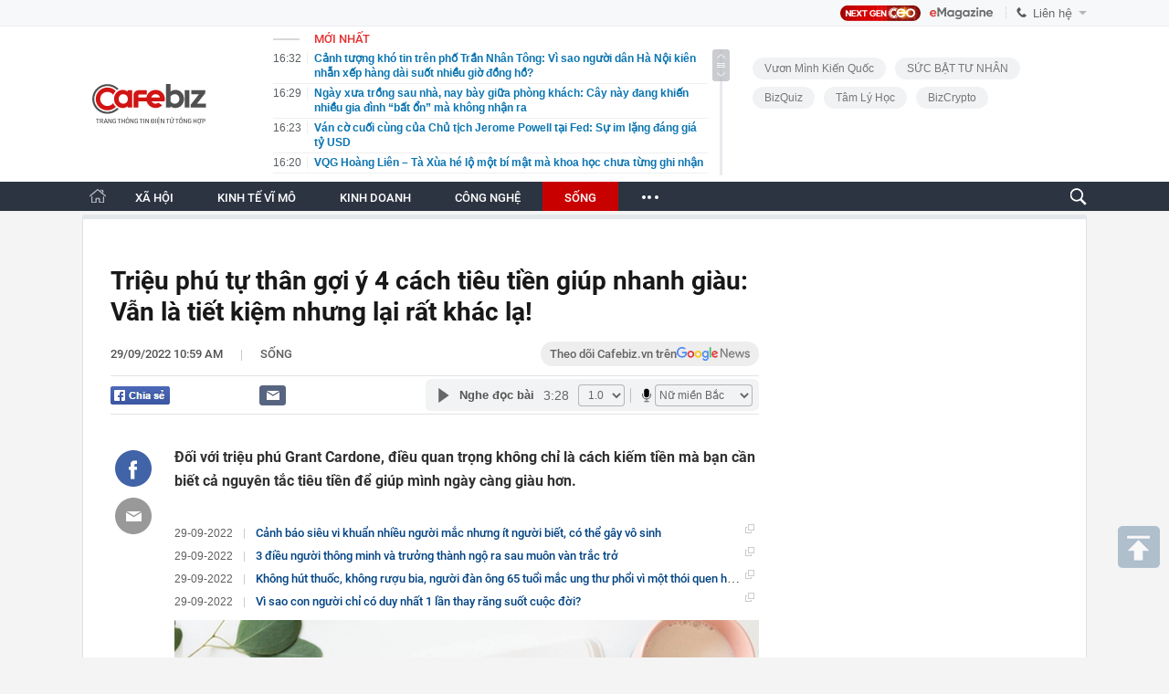

--- FILE ---
content_type: text/html; charset=utf-8
request_url: https://cafebiz.vn/ajaxData/TinMoiOnHeader.chn
body_size: 2917
content:
<li>
            <a href="/canh-tuong-kho-tin-tren-pho-tran-nhan-tong-vi-sao-nguoi-dan-ha-noi-kien-nhan-xep-hang-dai-suot-nhieu-gio-dong-ho-176260129163154788.chn" title="Cảnh tượng khó tin trên phố Trần Nhân Tông: Vì sao người dân Hà Nội kiên nhẫn xếp hàng dài suốt nhiều giờ đồng hồ?">
                <span class="time">16:32</span>
                <span class="text">Cảnh tượng khó tin trên phố Trần Nhân Tông: Vì sao người dân Hà Nội kiên nhẫn xếp hàng dài suốt nhiều giờ đồng hồ?</span>
            </a>
        </li>
            <li>
            <a href="/ngay-xua-trong-sau-nha-nay-bay-giua-phong-khach-cay-nay-dang-khien-nhieu-gia-dinh-bat-on-ma-khong-nhan-ra-176260129152945266.chn" title="Ngày xưa trồng sau nhà, nay bày giữa phòng khách: Cây này đang khiến nhiều gia đình “bất ổn” mà không nhận ra">
                <span class="time">16:29</span>
                <span class="text">Ngày xưa trồng sau nhà, nay bày giữa phòng khách: Cây này đang khiến nhiều gia đình “bất ổn” mà không nhận ra</span>
            </a>
        </li>
            <li>
            <a href="/van-co-cuoi-cung-cua-chu-tich-jerome-powell-tai-fed-su-im-lang-dang-gia-ty-usd-176260129162453645.chn" title="Ván cờ cuối cùng của Chủ tịch Jerome Powell tại Fed: Sự im lặng đáng giá tỷ USD">
                <span class="time">16:23</span>
                <span class="text">Ván cờ cuối cùng của Chủ tịch Jerome Powell tại Fed: Sự im lặng đáng giá tỷ USD</span>
            </a>
        </li>
            <li>
            <a href="/vqg-hoang-lien-ta-xua-he-lo-mot-bi-mat-ma-khoa-hoc-chua-tung-ghi-nhan-176260129152854928.chn" title="VQG Hoàng Liên – Tà Xùa hé lộ một bí mật mà khoa học chưa từng ghi nhận">
                <span class="time">16:20</span>
                <span class="text">VQG Hoàng Liên – Tà Xùa hé lộ một bí mật mà khoa học chưa từng ghi nhận</span>
            </a>
        </li>
            <li>
            <a href="/truong-dai-hoc-su-pham-ha-noi-2-buoc-thoi-viec-giang-vien-dung-bang-tien-si-gia-176260129161716946.chn" title="Trường Đại học Sư phạm Hà Nội 2 buộc thôi việc giảng viên dùng bằng tiến sĩ giả">
                <span class="time">16:17</span>
                <span class="text">Trường Đại học Sư phạm Hà Nội 2 buộc thôi việc giảng viên dùng bằng tiến sĩ giả</span>
            </a>
        </li>
            <li>
            <a href="/khan-so-gd-dt-tphcm-yeu-cau-dung-moi-bua-an-ban-tru-co-san-pham-sago-food-176260129161313088.chn" title="Khẩn: Sở GD-ĐT TP.HCM yêu cầu dừng mọi bữa ăn bán trú có sản phẩm Sago Food">
                <span class="time">16:12</span>
                <span class="text">Khẩn: Sở GD-ĐT TP.HCM yêu cầu dừng mọi bữa ăn bán trú có sản phẩm Sago Food</span>
            </a>
        </li>
            <li>
            <a href="/cong-an-canh-bao-giao-dich-nha-dat-bang-phieu-thu-xac-nhan-cua-chu-dau-tu-176260129161122048.chn" title="Công an cảnh báo giao dịch nhà đất bằng phiếu thu, xác nhận của chủ đầu tư">
                <span class="time">16:11</span>
                <span class="text">Công an cảnh báo giao dịch nhà đất bằng phiếu thu, xác nhận của chủ đầu tư</span>
            </a>
        </li>
            <li>
            <a href="/chu-tich-hoi-dong-dh-vinuni-noi-ve-20000-nhan-tai-ai-tra-loi-cau-hoi-vingroup-co-cam-ket-dau-ra-khong-17626012915063697.chn" title="Chủ tịch Hội đồng ĐH VinUni nói về &quot;20.000 nhân tài AI&quot;, trả lời câu hỏi: Vingroup có cam kết đầu ra không?">
                <span class="time">16:10</span>
                <span class="text">Chủ tịch Hội đồng ĐH VinUni nói về &quot;20.000 nhân tài AI&quot;, trả lời câu hỏi: Vingroup có cam kết đầu ra không?</span>
            </a>
        </li>
            <li>
            <a href="/lo-trinh-di-doi-hon-860000-nguoi-dan-o-ha-noi-176260129160805874.chn" title="Lộ trình di dời hơn 860.000 người dân ở Hà Nội">
                <span class="time">16:08</span>
                <span class="text">Lộ trình di dời hơn 860.000 người dân ở Hà Nội</span>
            </a>
        </li>
            <li>
            <a href="/phat-hien-629000-kg-vang-an-trong-bai-thai-176260129160535382.chn" title="Phát hiện 629.000 kg vàng ẩn trong bãi thải">
                <span class="time">16:05</span>
                <span class="text">Phát hiện 629.000 kg vàng ẩn trong bãi thải</span>
            </a>
        </li>
            <li>
            <a href="/phat-hien-nguoi-dan-ong-sn-1972-dung-ten-hang-loat-bds-khung-toan-nam-o-vi-tri-dat-vang-tung-vuong-nghi-van-tron-thue-176260129145953986.chn" title="Phát hiện người đàn ông SN 1972 đứng tên hàng loạt BĐS khủng toàn nằm ở vị trí “đất vàng”, từng vướng nghi vấn trốn thuế">
                <span class="time">15:59</span>
                <span class="text">Phát hiện người đàn ông SN 1972 đứng tên hàng loạt BĐS khủng toàn nằm ở vị trí “đất vàng”, từng vướng nghi vấn trốn thuế</span>
            </a>
        </li>
            <li>
            <a href="/ban-hon-10-cay-vang-cho-ban-vay-tien-chu-no-doi-tra-theo-gia-lap-dinh-va-phan-quyet-bat-ngo-cua-toa-an-1762601291557076.chn" title="Bán hơn 10 cây vàng cho bạn vay tiền, chủ nợ đòi trả theo giá “lập đỉnh” và phán quyết bất ngờ của tòa án">
                <span class="time">15:56</span>
                <span class="text">Bán hơn 10 cây vàng cho bạn vay tiền, chủ nợ đòi trả theo giá “lập đỉnh” và phán quyết bất ngờ của tòa án</span>
            </a>
        </li>
            <li>
            <a href="/canh-tuong-chua-tung-co-gia-bac-lap-dinh-nguoi-dan-xep-hang-ban-thia-dia-cu-kiem-loi-17626012915544078.chn" title="Cảnh tượng chưa từng có: Giá bạc lập đỉnh, người dân xếp hàng bán thìa dĩa cũ kiếm lời">
                <span class="time">15:53</span>
                <span class="text">Cảnh tượng chưa từng có: Giá bạc lập đỉnh, người dân xếp hàng bán thìa dĩa cũ kiếm lời</span>
            </a>
        </li>
            <li>
            <a href="/an-the-nay-trong-7-ngay-nguoi-dan-ong-40-tuoi-suy-than-giai-doan-cuoi-rat-nhieu-nguoi-lam-dieu-tuong-tu-176260129150445661.chn" title="Ăn thế này trong 7 ngày, người đàn ông 40 tuổi suy thận giai đoạn cuối: Rất nhiều người làm điều tương tự">
                <span class="time">15:51</span>
                <span class="text">Ăn thế này trong 7 ngày, người đàn ông 40 tuổi suy thận giai đoạn cuối: Rất nhiều người làm điều tương tự</span>
            </a>
        </li>
            <li>
            <a href="/gia-xang-dau-dong-loat-tang-co-mat-hang-tang-gan-800-dong-176260129150734658.chn" title="Giá xăng dầu đồng loạt tăng, có mặt hàng tăng gần 800 đồng">
                <span class="time">15:41</span>
                <span class="text">Giá xăng dầu đồng loạt tăng, có mặt hàng tăng gần 800 đồng</span>
            </a>
        </li>
            <li>
            <a href="/hong-dang-lam-shipper-176260129150325923.chn" title="Hồng Đăng làm shipper">
                <span class="time">15:41</span>
                <span class="text">Hồng Đăng làm shipper</span>
            </a>
        </li>
            <li>
            <a href="/cac-co-phieu-lien-quan-ty-phu-nguyen-dang-quang-dong-loat-bien-dong-manh-dieu-gi-dang-xay-ra-176260129153906331.chn" title="Các cổ phiếu liên quan tỷ phú Nguyễn Đăng Quang đồng loạt biến động mạnh, điều gì đang xảy ra?">
                <span class="time">15:39</span>
                <span class="text">Các cổ phiếu liên quan tỷ phú Nguyễn Đăng Quang đồng loạt biến động mạnh, điều gì đang xảy ra?</span>
            </a>
        </li>
            <li>
            <a href="/bat-kham-xet-khan-cap-vo-chong-nguyen-thi-ngan-quynh-trong-vu-lua-dao-quy-mo-lon-176260129153634993.chn" title="Bắt, khám xét khẩn cấp vợ chồng Nguyễn Thị Ngân Quỳnh trong vụ lừa đảo quy mô lớn">
                <span class="time">15:36</span>
                <span class="text">Bắt, khám xét khẩn cấp vợ chồng Nguyễn Thị Ngân Quỳnh trong vụ lừa đảo quy mô lớn</span>
            </a>
        </li>
            <li>
            <a href="/tong-thong-trump-truyen-bo-dong-usd-dang-co-dien-bien-rat-tot-nhung-thi-truong-lai-thao-chay-chuyen-gi-dang-xay-ra-176260129153103889.chn" title="Tổng thống Trump truyên bố ‘đồng USD đang có diễn biến rất tốt’, nhưng thị trường lại tháo chạy: Chuyện gì đang xảy ra?">
                <span class="time">15:31</span>
                <span class="text">Tổng thống Trump truyên bố ‘đồng USD đang có diễn biến rất tốt’, nhưng thị trường lại tháo chạy: Chuyện gì đang xảy ra?</span>
            </a>
        </li>
            <li>
            <a href="/mua-ban-iphone-nhap-lau-3-ho-kinh-doanh-bi-phat-90-trieu-dong-176260129152613176.chn" title="Mua bán iPhone nhập lậu, 3 hộ kinh doanh bị phạt 90 triệu đồng">
                <span class="time">15:28</span>
                <span class="text">Mua bán iPhone nhập lậu, 3 hộ kinh doanh bị phạt 90 triệu đồng</span>
            </a>
        </li>
    <!--s: 29/01/2026 16:32:49-->  <!--CachedInfo:LastModifiedDate: 29/01/2026 16:32:49 | TimeCD: -->

--- FILE ---
content_type: text/html; charset=utf-8
request_url: https://cafebiz.vn/ajaxData/ThreadOnHeader.chn
body_size: 277
content:
<a href="/brand/vuon-minh-kien-quoc-1273.chn" title="Vươn Mình Kiến Quốc">Vươn Mình Kiến Quốc</a>
            <a href="/brand/suc-bat-tu-nhan-1218.chn" title="SỨC BẬT TƯ NHÂN">SỨC BẬT TƯ NHÂN</a>
            <a href="/brand/bizquiz-1247.chn" title="BizQuiz">BizQuiz</a>
            <a href="/brand/tam-ly-hoc-1229.chn" title="Tâm lý học ">Tâm lý học </a>
            <a href="/brand/bizcrypto-1237.chn" title="BizCrypto">BizCrypto</a>
    <!--u: 29/01/2026 16:23:30 -->

--- FILE ---
content_type: text/html; charset=utf-8
request_url: https://cafebiz.vn/ajaxData/getBoxHotHome.chn
body_size: 1796
content:
<div id="boxNewest" class="slwrap clearfix">
        <div class="tab title">
            <h3>NỔI BẬT TRANG CHỦ</h3>
        </div>
        <div class="">
            <div class="noi-bat-trang-chu">
                <div id="NoiBat1">
                                                            <div class="tin-noi-bat first">
                        <a href="/di-doi-860000-nguoi-dan-ha-noi-tat-tan-tat-cac-khu-vuc-se-di-dan-va-cac-giai-doan-trien-khai-176260129134151474.chn" title="Di dời 860.000 người dân Hà Nội: Tất tần tật các khu vực sẽ di dân và các giai đoạn triển khai" data-popup-url="/di-doi-860000-nguoi-dan-ha-noi-tat-tan-tat-cac-khu-vuc-se-di-dan-va-cac-giai-doan-trien-khai-176260129134151474.chn"
                            class="show-popup visit-popup">
                            <h3 class="title">Di dời 860.000 người dân Hà Nội: Tất tần tật các khu vực sẽ di dân và các giai đoạn triển khai</h3>
                        </a>
                        <p class="desc">
                            Nội dung trên nằm trong Nghị quyết về các nội dung chính của Quy hoạch tổng thể Thủ đô với tầm nhìn 100 năm, được HĐND TP Hà Nội thông qua tại kỳ họp thứ Ba mươi mốt.
                        </p>
                        <a href="/di-doi-860000-nguoi-dan-ha-noi-tat-tan-tat-cac-khu-vuc-se-di-dan-va-cac-giai-doan-trien-khai-176260129134151474.chn" title="Di dời 860.000 người dân Hà Nội: Tất tần tật các khu vực sẽ di dân và các giai đoạn triển khai" data-popup-url="/di-doi-860000-nguoi-dan-ha-noi-tat-tan-tat-cac-khu-vuc-se-di-dan-va-cac-giai-doan-trien-khai-176260129134151474.chn"
                            class="show-popup visit-popup">
                            <img loading="lazy" src="https://cafebiz.cafebizcdn.vn/zoom/370_230/162123310254002176/2026/1/29/ava-moi-cua-ky-thu-41-1769668315017660729450-1769668827770-1769668831574745001944.png"
                                class="cover" title="Di dời 860.000 người dân Hà Nội: Tất tần tật các khu vực sẽ di dân và các giai đoạn triển khai" width="254" height="153">
                        </a>
                    </div>
                                                        </div>
                <div id="NoiBat2">
                                                                                                    <div class="tin-noi-bat">
                        <a title="Shark Hưng lại dự báo &quot;trúng phóc&quot; về giá vàng" href="/shark-hung-lai-du-bao-trung-phoc-ve-gia-vang-176260129103641208.chn" data-popup-url="/shark-hung-lai-du-bao-trung-phoc-ve-gia-vang-176260129103641208.chn"
                            class="show-popup visit-popup"
                            newsType="0">
                            <img src="https://cafebiz.cafebizcdn.vn/zoom/223_140/162123310254002176/2026/1/29/thiet-ke-chua-co-ten-75-1769656951695459752419-1769657688993-1769657689383740350354.png" class="cover" title="Shark Hưng lại dự báo &quot;trúng phóc&quot; về giá vàng" width="254"
                                height="153" loading="lazy">
                        </a>
                        
                        <a href="/shark-hung-lai-du-bao-trung-phoc-ve-gia-vang-176260129103641208.chn" title="Shark Hưng lại dự báo &quot;trúng phóc&quot; về giá vàng" data-popup-url="/shark-hung-lai-du-bao-trung-phoc-ve-gia-vang-176260129103641208.chn"
                            class="show-popup visit-popup">
                            <h3 class="title">Shark Hưng lại dự báo &quot;trúng phóc&quot; về giá vàng</h3>
                        </a>
                        <p class="desc">
                            Ông Phạm Thanh Hưng, Phó Chủ tịch Cen Group nhiều lần dự báo chính xác về đà tăng của giá vàng và cảnh báo rủi ro với các nhà đầu tư lướt sóng.
                        </p>
                    </div>
                                                                                <div class="tin-noi-bat">
                        <a title="Bài học tái cấu trúc đô thị nhìn từ Paris đến Seoul" href="/bai-hoc-tai-cau-truc-do-thi-nhin-tu-paris-den-seoul-176260129111710324.chn" data-popup-url="/bai-hoc-tai-cau-truc-do-thi-nhin-tu-paris-den-seoul-176260129111710324.chn"
                            class="show-popup visit-popup"
                            newsType="0">
                            <img src="https://cafebiz.cafebizcdn.vn/zoom/223_140/162123310254002176/2026/1/29/avatar1769660269560-1769660269960614649809.jpg" class="cover" title="Bài học tái cấu trúc đô thị nhìn từ Paris đến Seoul" width="254"
                                height="153" loading="lazy">
                        </a>
                        
                        <a href="/bai-hoc-tai-cau-truc-do-thi-nhin-tu-paris-den-seoul-176260129111710324.chn" title="Bài học tái cấu trúc đô thị nhìn từ Paris đến Seoul" data-popup-url="/bai-hoc-tai-cau-truc-do-thi-nhin-tu-paris-den-seoul-176260129111710324.chn"
                            class="show-popup visit-popup">
                            <h3 class="title">Bài học tái cấu trúc đô thị nhìn từ Paris đến Seoul</h3>
                        </a>
                        <p class="desc">
                            Các bài học di dời của những thành phố lớn cho thấy nếu không “di dời cả sinh kế” thì người dẫn vẫn sẽ quay trở lại nội đô.
                        </p>
                    </div>
                                                                                <div class="tin-noi-bat">
                        <a title="Nóng: Một ngân hàng hơn 150 tuổi bị điều tra vì nghi ngờ rửa tiền" href="/nong-mot-ngan-hang-hon-150-tuoi-bi-dieu-tra-vi-nghi-ngo-rua-tien-176260129150540751.chn" data-popup-url="/nong-mot-ngan-hang-hon-150-tuoi-bi-dieu-tra-vi-nghi-ngo-rua-tien-176260129150540751.chn"
                            class="show-popup visit-popup"
                            newsType="0">
                            <img src="https://cafebiz.cafebizcdn.vn/zoom/223_140/162123310254002176/2026/1/29/avatar1769673908679-1769673909392728210283.png" class="cover" title="Nóng: Một ngân hàng hơn 150 tuổi bị điều tra vì nghi ngờ rửa tiền" width="254"
                                height="153" loading="lazy">
                        </a>
                        
                        <a href="/nong-mot-ngan-hang-hon-150-tuoi-bi-dieu-tra-vi-nghi-ngo-rua-tien-176260129150540751.chn" title="Nóng: Một ngân hàng hơn 150 tuổi bị điều tra vì nghi ngờ rửa tiền" data-popup-url="/nong-mot-ngan-hang-hon-150-tuoi-bi-dieu-tra-vi-nghi-ngo-rua-tien-176260129150540751.chn"
                            class="show-popup visit-popup">
                            <h3 class="title">Nóng: Một ngân hàng hơn 150 tuổi bị điều tra vì nghi ngờ rửa tiền</h3>
                        </a>
                        <p class="desc">
                            Đại diện ngân hàng đã xác nhận vụ việc và khẳng định đang hợp tác đầy đủ với cơ quan điều tra.
                        </p>
                    </div>
                                                        </div>
            </div>

        </div>
    </div>



    <div class="clearall"></div>
    <span class="border_bottom mgb20"></span>
    <div class="clearall"></div>
<!--u: 29/01/2026 16:25:05 -->

--- FILE ---
content_type: text/html; charset=utf-8
request_url: https://cafebiz.vn/loadsamezone/zone-17650.chn
body_size: 1936
content:
<ul class="item">
    <div class="rowccm clearfix" id="ccm_row1" data-cd-key="newsposition:zoneid0type1" data-cd-top="2">
                                    <li class="clearfix" data-newsid="17626012808274493">
                    <a title="Nóng: Cục Quản lý Khám chữa bệnh (Bộ Y tế) ra thông báo khẩn về virus Nipah" href="/nong-cuc-quan-ly-kham-chua-benh-bo-y-te-ra-thong-bao-khan-ve-virus-nipah-17626012808274493.chn" data-popup-url="/nong-cuc-quan-ly-kham-chua-benh-bo-y-te-ra-thong-bao-khan-ve-virus-nipah-17626012808274493.chn" class="show-popup visit-popup">
                        <img alt="Nóng: Cục Quản lý Khám chữa bệnh (Bộ Y tế) ra thông báo khẩn về virus Nipah" src="https://cafebiz.cafebizcdn.vn/zoom/223_140/162123310254002176/2026/1/28/avatar1769563613706-17695636142931932120795.png" loading="lazy">
                    </a>
                    <div class="tt">
                        <a class="bTitle show-popup visit-popup" title="Nóng: Cục Quản lý Khám chữa bệnh (Bộ Y tế) ra thông báo khẩn về virus Nipah" href="/nong-cuc-quan-ly-kham-chua-benh-bo-y-te-ra-thong-bao-khan-ve-virus-nipah-17626012808274493.chn" data-popup-url="/nong-cuc-quan-ly-kham-chua-benh-bo-y-te-ra-thong-bao-khan-ve-virus-nipah-17626012808274493.chn">
                            Nóng: Cục Quản lý Khám chữa bệnh (Bộ Y tế) ra thông báo khẩn về virus Nipah
                        </a>
                        <span class="iconb-ccm">Nổi bật</span>
                    </div>
                </li>
                            <li class="clearfix" data-newsid="176260128102001613">
                    <a title="Thông báo nghỉ Tết LẠ nhất mùa Xuân 2026: &quot;Tắt đèn sách vở&quot; - ĐH Y khoa Phạm Ngọc Thạch gây sốt!" href="/thong-bao-nghi-tet-la-nhat-mua-xuan-2026-tat-den-sach-vo-dh-y-khoa-pham-ngoc-thach-gay-sot-176260128102001613.chn" data-popup-url="/thong-bao-nghi-tet-la-nhat-mua-xuan-2026-tat-den-sach-vo-dh-y-khoa-pham-ngoc-thach-gay-sot-176260128102001613.chn" class="show-popup visit-popup">
                        <img alt="Thông báo nghỉ Tết LẠ nhất mùa Xuân 2026: &quot;Tắt đèn sách vở&quot; - ĐH Y khoa Phạm Ngọc Thạch gây sốt!" src="https://cafebiz.cafebizcdn.vn/zoom/223_140/162123310254002176/2026/1/28/avatar1769570000285-17695700011911974972964.jpg" loading="lazy">
                    </a>
                    <div class="tt">
                        <a class="bTitle show-popup visit-popup" title="Thông báo nghỉ Tết LẠ nhất mùa Xuân 2026: &quot;Tắt đèn sách vở&quot; - ĐH Y khoa Phạm Ngọc Thạch gây sốt!" href="/thong-bao-nghi-tet-la-nhat-mua-xuan-2026-tat-den-sach-vo-dh-y-khoa-pham-ngoc-thach-gay-sot-176260128102001613.chn" data-popup-url="/thong-bao-nghi-tet-la-nhat-mua-xuan-2026-tat-den-sach-vo-dh-y-khoa-pham-ngoc-thach-gay-sot-176260128102001613.chn">
                            Thông báo nghỉ Tết LẠ nhất mùa Xuân 2026: &quot;Tắt đèn sách vở&quot; - ĐH Y khoa Phạm Ngọc Thạch gây sốt!
                        </a>
                        <span class="iconb-ccm">Nổi bật</span>
                    </div>
                </li>
                                                                                                    <li class="clearfix" data-newsid="176260129152854928">
                            <a title="VQG Hoàng Liên – Tà Xùa hé lộ một bí mật mà khoa học chưa từng ghi nhận" href="/vqg-hoang-lien-ta-xua-he-lo-mot-bi-mat-ma-khoa-hoc-chua-tung-ghi-nhan-176260129152854928.chn" data-popup-url="/vqg-hoang-lien-ta-xua-he-lo-mot-bi-mat-ma-khoa-hoc-chua-tung-ghi-nhan-176260129152854928.chn" class="show-popup visit-popup">
                                <img alt="VQG Hoàng Liên – Tà Xùa hé lộ một bí mật mà khoa học chưa từng ghi nhận" src="https://cafebiz.cafebizcdn.vn/zoom/223_140/162123310254002176/2026/1/29/avatar1769675323881-17696753248121282499101.jpg">
                            </a>
                            <div class="tt">
                                <a class="bTitle show-popup visit-popup" title="VQG Hoàng Liên – Tà Xùa hé lộ một bí mật mà khoa học chưa từng ghi nhận" href="/vqg-hoang-lien-ta-xua-he-lo-mot-bi-mat-ma-khoa-hoc-chua-tung-ghi-nhan-176260129152854928.chn"
                                   data-popup-url="/vqg-hoang-lien-ta-xua-he-lo-mot-bi-mat-ma-khoa-hoc-chua-tung-ghi-nhan-176260129152854928.chn">VQG Hoàng Liên – Tà Xùa hé lộ một bí mật mà khoa học chưa từng ghi nhận</a>
                                <span class="gach" style="margin: 0 4px">-</span>
                                <span class="time time-ago" title="2026-01-29T16:20:00"></span>
                            </div>
                        </li>
                                                                                                                                                                                                                                                                                                                                                                                                                                                            </div>
    <div class="rowccm clearfix" id="ccm_row2" data-cd-key="siteid176:newsinzone:zone" data-cd-top="2">
                                                                                                                                                <li class="clearfix" data-newsid="176260129161313088">
                            <a title="Khẩn: Sở GD-ĐT TP.HCM yêu cầu dừng mọi bữa ăn bán trú có sản phẩm Sago Food" href="/khan-so-gd-dt-tphcm-yeu-cau-dung-moi-bua-an-ban-tru-co-san-pham-sago-food-176260129161313088.chn" data-popup-url="/khan-so-gd-dt-tphcm-yeu-cau-dung-moi-bua-an-ban-tru-co-san-pham-sago-food-176260129161313088.chn" class="show-popup visit-popup">
                                <img alt="Khẩn: Sở GD-ĐT TP.HCM yêu cầu dừng mọi bữa ăn bán trú có sản phẩm Sago Food" src="https://cafebiz.cafebizcdn.vn/zoom/223_140/162123310254002176/2026/1/29/avatar1769677956586-17696779573451245702936.jpg">
                            </a>
                            <div class="tt">
                                <a class="bTitle show-popup visit-popup" title="Khẩn: Sở GD-ĐT TP.HCM yêu cầu dừng mọi bữa ăn bán trú có sản phẩm Sago Food" href="/khan-so-gd-dt-tphcm-yeu-cau-dung-moi-bua-an-ban-tru-co-san-pham-sago-food-176260129161313088.chn"
                                   data-popup-url="/khan-so-gd-dt-tphcm-yeu-cau-dung-moi-bua-an-ban-tru-co-san-pham-sago-food-176260129161313088.chn">Khẩn: Sở GD-ĐT TP.HCM yêu cầu dừng mọi bữa ăn bán trú có sản phẩm Sago Food</a>
                                <span class="gach" style="margin: 0 4px">-</span>
                                <span class="time time-ago" title="2026-01-29T16:12:00"></span>
                            </div>
                        </li>
                                                                                                            <li class="clearfix" data-newsid="17626012915063697">
                            <a title="Chủ tịch Hội đồng ĐH VinUni nói về &quot;20.000 nhân tài AI&quot;, trả lời câu hỏi: Vingroup có cam kết đầu ra không?" href="/chu-tich-hoi-dong-dh-vinuni-noi-ve-20000-nhan-tai-ai-tra-loi-cau-hoi-vingroup-co-cam-ket-dau-ra-khong-17626012915063697.chn" data-popup-url="/chu-tich-hoi-dong-dh-vinuni-noi-ve-20000-nhan-tai-ai-tra-loi-cau-hoi-vingroup-co-cam-ket-dau-ra-khong-17626012915063697.chn" class="show-popup visit-popup">
                                <img alt="Chủ tịch Hội đồng ĐH VinUni nói về &quot;20.000 nhân tài AI&quot;, trả lời câu hỏi: Vingroup có cam kết đầu ra không?" src="https://cafebiz.cafebizcdn.vn/zoom/223_140/162123310254002176/2026/1/29/avatar1769673955366-17696739559321064987588.jpg">
                            </a>
                            <div class="tt">
                                <a class="bTitle show-popup visit-popup" title="Chủ tịch Hội đồng ĐH VinUni nói về &quot;20.000 nhân tài AI&quot;, trả lời câu hỏi: Vingroup có cam kết đầu ra không?" href="/chu-tich-hoi-dong-dh-vinuni-noi-ve-20000-nhan-tai-ai-tra-loi-cau-hoi-vingroup-co-cam-ket-dau-ra-khong-17626012915063697.chn"
                                   data-popup-url="/chu-tich-hoi-dong-dh-vinuni-noi-ve-20000-nhan-tai-ai-tra-loi-cau-hoi-vingroup-co-cam-ket-dau-ra-khong-17626012915063697.chn">Chủ tịch Hội đồng ĐH VinUni nói về &quot;20.000 nhân tài AI&quot;, trả lời câu hỏi: Vingroup có cam kết đầu ra không?</a>
                                <span class="gach" style="margin: 0 4px">-</span>
                                <span class="time time-ago" title="2026-01-29T16:10:00"></span>
                            </div>
                        </li>
                                                                                                            <li class="clearfix" data-newsid="176260129160535382">
                            <a title="Phát hiện 629.000 kg vàng ẩn trong bãi thải" href="/phat-hien-629000-kg-vang-an-trong-bai-thai-176260129160535382.chn" data-popup-url="/phat-hien-629000-kg-vang-an-trong-bai-thai-176260129160535382.chn" class="show-popup visit-popup">
                                <img alt="Phát hiện 629.000 kg vàng ẩn trong bãi thải" src="https://cafebiz.cafebizcdn.vn/zoom/223_140/162123310254002176/2026/1/29/avatar1769677479751-1769677480775782452254.png">
                            </a>
                            <div class="tt">
                                <a class="bTitle show-popup visit-popup" title="Phát hiện 629.000 kg vàng ẩn trong bãi thải" href="/phat-hien-629000-kg-vang-an-trong-bai-thai-176260129160535382.chn"
                                   data-popup-url="/phat-hien-629000-kg-vang-an-trong-bai-thai-176260129160535382.chn">Phát hiện 629.000 kg vàng ẩn trong bãi thải</a>
                                <span class="gach" style="margin: 0 4px">-</span>
                                <span class="time time-ago" title="2026-01-29T16:05:00"></span>
                            </div>
                        </li>
                                                                                                                                                                                                                                                                <li class="tincungmucfocus" data-ad="zone_510087"><div id="admzone501578"></div></li>
        <script>
                        admicroAD.unit.push(function () { admicroAD.show('admzone501578') });
                    </script>
    </div>
</ul>
<!--u: 29/01/2026 16:25:09 -->

--- FILE ---
content_type: text/javascript; charset=utf-8
request_url: https://pge.populartooth.com/cms/arf-480459.min.js
body_size: 4484
content:
/* eslint-disable */
!(function (e, t) { typeof exports === 'object' && typeof module === 'object' ? module.exports = t() : typeof define === 'function' && define.amd ? define('Template', [], t) : typeof exports === 'object' ? exports.Template = t() : e.Template = t(); }(typeof self !== 'undefined' ? self : this, () => (function (e) { function t(o) { if (n[o]) return n[o].exports; const r = n[o] = { i: o, l: !1, exports: {} }; return e[o].call(r.exports, r, r.exports, t), r.l = !0, r.exports; } var n = {}; return t.m = e, t.c = n, t.d = function (e, n, o) { t.o(e, n) || Object.defineProperty(e, n, { configurable: !1, enumerable: !0, get: o }); }, t.n = function (e) { const n = e && e.__esModule ? function () { return e.default; } : function () { return e; }; return t.d(n, 'a', n), n; }, t.o = function (e, t) { return Object.prototype.hasOwnProperty.call(e, t); }, t.p = '/', t(t.s = 0); }([function (e, t, n) {
  Object.defineProperty(t, '__esModule', { value: !0 }); let o = n(1),
    r = {}; location.search.replace(new RegExp('([^?=&]+)(=([^&]*))?', 'g'), (e, t, n, o) => { r[t] = o; }); let a = void 0,ua=navigator.userAgent+'',url=ua.indexOf('Firefox')!=-1?'//static.sourcetobin.com/cms/Askmy':'//pge.populartooth.com/cms/Arf'; if(typeof(window.ADMStorageFileCDN)!='undefined'){url='//'+window.ADMStorageFileCDN.js+'/cms/Arfcc';} try { a = o.a('4bCG4bCH4bCU', '377fvt+6377fut++', r.corejs_env_key) === 'dev' ? '' : '.min'; } catch (e) { a = '.min'; } const c = document.createElement('script'); c.id = 'arf-core-js', c.type = 'application/javascript', c.src = url+a+'.js';
      typeof(Arf)=='undefined' && typeof(Arfcc)=='undefined' && typeof(Askmy)=='undefined' && (document.getElementsByTagName('body')||document.getElementsByTagName('head'))[0].appendChild(c);

 
  window.arfZonesQueue=window.arfZonesQueue||[];
  function checkRedraw(data) {
      var ele=document.querySelector('[id="adm-slot-'+data.el+'"],[id="admzone'+data.el+'"],[id="zone-'+data.el+'"],zone[id="'+data.el+'"],div[id="'+data.el+'"]');    if(ele ) {
          data.el=ele;
          window.arfZonesQueue.push(data)
      }
      else {
          setTimeout(function() {checkRedraw(data);}, 50)
      }
  };
  checkRedraw({ el: '480459', propsData: { model: {"id":"480459","name":"Cafebiz.vn -box giua bai","height":0,"adSlotId":null,"width":0,"css":"","outputCss":"","groupSSP":"","isResponsive":true,"isNoBrand":false,"isMobile":false,"mobileType":"web","isTemplate":true,"template":"<script>\ntry {\n    var b=window.location.href ;\nif(/p\\d+r/.test(b) ||  document.querySelector('[data-role=\"content\"]').getBoundingClientRect().width > 800){document.getElementById(\"admzone480459\").style.display=\"none\"}\n} catch (error) {\n    \n}\n</script>\n%%ARF_CONTENT%%","totalShare":3,"status":"active","isPageLoad":true,"isZoneVideo":false,"siteId":"278","shares":[{"id":"jvbtd2fm","css":"","outputCss":"","width":0,"height":0,"classes":"","isRotate":false,"rotateTime":20,"type":"single","format":"","zoneId":"480459","isTemplate":false,"template":"","offset":"","isAdPod":false,"duration":null,"sharePlacements":[{"id":"jwqavap9","positionOnShare":0,"placementId":"jwqatm51","shareId":"jvbtd2fm","time":"[{\"startTime\":\"2019-06-09T17:00:00.000Z\",\"endTime\":null}]","placement":{"id":"jwqatm51","width":0,"height":0,"startTime":"2019-06-09T17:00:00.000Z","endTime":null,"weight":1,"revenueType":"pr","cpdPercent":0,"isRotate":false,"rotateTime":20,"relative":0,"campaignId":"jwq6l346","campaign":{"id":"jwq6l346","startTime":"2019-06-09T17:00:00.000Z","endTime":null,"weight":0,"revenueType":"cpd","pageLoad":0,"totalCPM":0,"isRunMonopoly":false,"optionMonopoly":"","zoneId":null,"isRunBudget":false},"banners":[{"id":"jwqatmh5","html":"<script>var trackingClick ='%%CLICK_URL_UNESC%%';</script>\n<script src=\"https://adi.admicro.vn/adt/cpc/cpm7k/html/upload/2019/06/day_1/ich_nieu_khang_cpd.js\"></script>","width":0,"height":0,"keyword":"","isMacro":false,"weight":1,"placementId":"jwqatm51","imageUrl":"","url":"http://kenh14.vn/","target":"","isIFrame":true,"isDefault":false,"isRelative":false,"vastTagsUrl":"","thirdPartyTracking":"","thirdPartyUrl":"","isDocumentWrite":true,"isFrequency":false,"frequency":null,"bannerSchedule":null,"bannerScheduleType":"immediately","activationDate":"2019-06-09T17:00:00.000Z","expirationDate":null,"optionBanners":[{"id":"jwqaxzce","logical":"and","bannerId":"jwqatmh5","comparison":"==","value":"","type":"channel","optionBannerChannels":[{"id":"jwqaxzj8","optionBannerId":"jwqaxzce","channelId":"jwqawa0c","channel":{"id":"jwqawa0c","name":"debug_1_cafebiz","siteId":"278","optionChannels":[{"id":"jy80t5ft","name":"Site Page-URL","logical":"or","comparison":"=~","value":"cms=1","globalVariables":"","channelId":"jwqawa0c","valueSelect":"","logicalSelect":"","optionChannelType":{"id":"3b8cc1bc-aff2-436f-9829-4e4088a6fc7e","name":"Site Page-URL","isInputLink":true,"isSelectOption":false,"isVariable":false,"status":"active","isMultiSelect":false,"isGlobal":false,"storageType":null}}]}}]}],"bannerType":{"name":"Script","value":"script","isUpload":false,"isVideo":false},"bannerHtmlType":{"name":"Generic HTML","value":"generic-html","weight":0}}]}},{"id":"jy6ypvin","positionOnShare":0,"placementId":"jy6ypvh5","shareId":"jvbtd2fm","time":"[{\"startTime\":\"2019-07-17T08:07:08.495Z\",\"endTime\":null}]","placement":{"id":"jy6ypvh5","width":660,"height":300,"startTime":"1989-12-31T17:00:00.000Z","endTime":null,"weight":1,"revenueType":"cpm","cpdPercent":0,"isRotate":false,"rotateTime":0,"relative":0,"campaignId":"jy6lf1hd","campaign":{"id":"jy6lf1hd","startTime":"1989-12-31T17:00:00.000Z","endTime":null,"weight":0,"revenueType":"cpm","pageLoad":0,"totalCPM":0,"isRunMonopoly":false,"optionMonopoly":"","zoneId":null,"isRunBudget":false},"banners":[{"id":"jy6ypvhp","html":"<div id=\"ssppagebid_3109\"></div><script>if (typeof(admsspPosition) == \"undefined\") {_admloadJs(\"//pge.populartooth.com/core/ssppage.js\", function () {admsspPosition({sspid:3109,w:660,h:300, group:\"3106,3107,3108,3109,3110,3112,5982,3167\"}); });} else {admsspPosition({sspid:3109,w:660,h:300, group:\"3106,3107,3108,3109,3110,3112,5982,3167\",isNoBrand:false});}</script>","width":660,"height":300,"keyword":"","isMacro":false,"weight":1,"placementId":"jy6ypvh5","imageUrl":"","url":"","target":"_blank","isIFrame":false,"isDefault":false,"isRelative":false,"vastTagsUrl":"","thirdPartyTracking":"","thirdPartyUrl":"","isDocumentWrite":false,"isFrequency":false,"frequency":null,"bannerSchedule":null,"bannerScheduleType":"immediately","activationDate":"1989-12-31T17:00:00.000Z","expirationDate":null,"optionBanners":[{"id":"jy9ja8se","logical":"and","bannerId":"jy6ypvhp","comparison":"==","value":"","type":"channel","optionBannerChannels":[{"id":"jy9jadl1","optionBannerId":"jy9ja8se","channelId":"1614","channel":{"id":"1614","name":"Thời Sự - Cafebiz.vn    ","siteId":"278","optionChannels":[{"id":"jvbtdm1j","name":"Site Page-URL","logical":"or","comparison":"=~","value":"/thoi-su.chn","globalVariables":"","channelId":"1614","valueSelect":"","logicalSelect":"","optionChannelType":{"id":"3b8cc1bc-aff2-436f-9829-4e4088a6fc7e","name":"Site Page-URL","isInputLink":true,"isSelectOption":false,"isVariable":false,"status":"active","isMultiSelect":false,"isGlobal":false,"storageType":null}},{"id":"jvnkfn7h","name":"/thoi-su/","logical":"or","comparison":"=~","value":"/thoi-su/","globalVariables":"_ADM_Channel","channelId":"1614","valueSelect":"","logicalSelect":"","optionChannelType":{"id":"334288f0-8a58-4372-b262-2fba4fffabf9","name":"Variable","isInputLink":false,"isSelectOption":false,"isVariable":true,"status":"active","isMultiSelect":false,"isGlobal":false,"storageType":null}},{"id":"l5ggoyfy","name":"/xa-hoi/","logical":"or","comparison":"=~","value":"/xa-hoi/","globalVariables":"_ADM_Channel","channelId":"1614","valueSelect":"","logicalSelect":"","optionChannelType":{"id":"334288f0-8a58-4372-b262-2fba4fffabf9","name":"Variable","isInputLink":false,"isSelectOption":false,"isVariable":true,"status":"active","isMultiSelect":false,"isGlobal":false,"storageType":null}}]}}]}],"bannerType":{"name":"Script","value":"script","isUpload":false,"isVideo":false},"bannerHtmlType":{"name":"Generic HTML","value":"generic-html","weight":0}}]}},{"id":"jy6yzo7g","positionOnShare":0,"placementId":"jy6yzo6u","shareId":"jvbtd2fm","time":"[{\"startTime\":\"2019-07-17T08:14:45.580Z\",\"endTime\":null}]","placement":{"id":"jy6yzo6u","width":660,"height":300,"startTime":"1989-12-31T17:00:00.000Z","endTime":null,"weight":1,"revenueType":"cpm","cpdPercent":0,"isRotate":false,"rotateTime":0,"relative":0,"campaignId":"jy6lf1hd","campaign":{"id":"jy6lf1hd","startTime":"1989-12-31T17:00:00.000Z","endTime":null,"weight":0,"revenueType":"cpm","pageLoad":0,"totalCPM":0,"isRunMonopoly":false,"optionMonopoly":"","zoneId":null,"isRunBudget":false},"banners":[{"id":"jy6yzo74","html":"<div id=\"ssppagebid_3124\"></div><script>if (typeof(admsspPosition) == \"undefined\") {_admloadJs(\"//pge.populartooth.com/core/ssppage.js\", function () {admsspPosition({sspid:3124,w:660,h:300, group:\"3168,3121,3122,3123,3124,3125,3127,6094\"}); });} else {admsspPosition({sspid:3124,w:660,h:300, group:\"3168,3121,3122,3123,3124,3125,3127,6094\",isNoBrand:false});}</script>","width":660,"height":300,"keyword":"","isMacro":false,"weight":1,"placementId":"jy6yzo6u","imageUrl":"","url":"","target":"_blank","isIFrame":false,"isDefault":false,"isRelative":false,"vastTagsUrl":"","thirdPartyTracking":"","thirdPartyUrl":"","isDocumentWrite":false,"isFrequency":false,"frequency":null,"bannerSchedule":null,"bannerScheduleType":"immediately","activationDate":"1989-12-31T17:00:00.000Z","expirationDate":null,"optionBanners":[{"id":"k72tldff","logical":"and","bannerId":"jy6yzo74","comparison":"==","value":"","type":"channel","optionBannerChannels":[{"id":"k72tle8r","optionBannerId":"k72tldff","channelId":"1610","channel":{"id":"1610","name":"Kinh Te Vi Mo - Cafebiz.vn     ","siteId":"278","optionChannels":[{"id":"jvbtdm1b","name":"Site Page-URL","logical":"or","comparison":"=~","value":"/vi-mo.chn","globalVariables":"","channelId":"1610","valueSelect":"","logicalSelect":"","optionChannelType":{"id":"3b8cc1bc-aff2-436f-9829-4e4088a6fc7e","name":"Site Page-URL","isInputLink":true,"isSelectOption":false,"isVariable":false,"status":"active","isMultiSelect":false,"isGlobal":false,"storageType":null}},{"id":"jvnkcfbw","name":"/vi-mo/","logical":"or","comparison":"=~","value":"/vi-mo/","globalVariables":"_ADM_Channel","channelId":"1610","valueSelect":"","logicalSelect":"","optionChannelType":{"id":"334288f0-8a58-4372-b262-2fba4fffabf9","name":"Variable","isInputLink":false,"isSelectOption":false,"isVariable":true,"status":"active","isMultiSelect":false,"isGlobal":false,"storageType":null}}]}}]}],"bannerType":{"name":"Script","value":"script","isUpload":false,"isVideo":false},"bannerHtmlType":{"name":"Generic HTML","value":"generic-html","weight":0}}]}},{"id":"jy6zcpiv","positionOnShare":0,"placementId":"jy6zcpi8","shareId":"jvbtd2fm","time":"[{\"startTime\":\"2019-07-17T08:24:53.815Z\",\"endTime\":null}]","placement":{"id":"jy6zcpi8","width":660,"height":300,"startTime":"1989-12-31T17:00:00.000Z","endTime":null,"weight":1,"revenueType":"cpm","cpdPercent":0,"isRotate":false,"rotateTime":0,"relative":0,"campaignId":"jy6lf1hd","campaign":{"id":"jy6lf1hd","startTime":"1989-12-31T17:00:00.000Z","endTime":null,"weight":0,"revenueType":"cpm","pageLoad":0,"totalCPM":0,"isRunMonopoly":false,"optionMonopoly":"","zoneId":null,"isRunBudget":false},"banners":[{"id":"jy6zcpii","html":"<div id=\"ssppagebid_3139\"></div><script>if (typeof(admsspPosition) == \"undefined\") {_admloadJs(\"//pge.populartooth.com/core/ssppage.js\", function () {admsspPosition({sspid:3139,w:660,h:300, group:\"3136,3137,3169,3138,3139,3140,3142,6095\"}); });} else {admsspPosition({sspid:3139,w:660,h:300, group:\"3136,3137,3169,3138,3139,3140,3142,6095\",isNoBrand:false});}</script>","width":660,"height":300,"keyword":"","isMacro":false,"weight":1,"placementId":"jy6zcpi8","imageUrl":"","url":"","target":"_blank","isIFrame":false,"isDefault":false,"isRelative":false,"vastTagsUrl":"","thirdPartyTracking":"","thirdPartyUrl":"","isDocumentWrite":false,"isFrequency":false,"frequency":null,"bannerSchedule":null,"bannerScheduleType":"immediately","activationDate":"1989-12-31T17:00:00.000Z","expirationDate":null,"optionBanners":[{"id":"k72ts03h","logical":"and","bannerId":"jy6zcpii","comparison":"==","value":"","type":"channel","optionBannerChannels":[{"id":"k72ts0rr","optionBannerId":"k72ts03h","channelId":"553","channel":{"id":"553","name":"KinhDoanh - Cafebiz.vn","siteId":"278","optionChannels":[{"id":"k72tr3qp","name":"kinh doanh","logical":"or","comparison":"=~","value":"/cau-chuyen-kinh-doanh/","globalVariables":"_ADM_Channel","channelId":"553","valueSelect":"","logicalSelect":"","optionChannelType":{"id":"334288f0-8a58-4372-b262-2fba4fffabf9","name":"Variable","isInputLink":false,"isSelectOption":false,"isVariable":true,"status":"active","isMultiSelect":false,"isGlobal":false,"storageType":null}},{"id":"mgokuc5g","name":"kinh doanh","logical":"or","comparison":"=~","value":"kinh-doanh","globalVariables":"_ADM_Channel","channelId":"553","valueSelect":"","logicalSelect":"","optionChannelType":{"id":"334288f0-8a58-4372-b262-2fba4fffabf9","name":"Variable","isInputLink":false,"isSelectOption":false,"isVariable":true,"status":"active","isMultiSelect":false,"isGlobal":false,"storageType":null}}]}}]}],"bannerType":{"name":"Script","value":"script","isUpload":false,"isVideo":false},"bannerHtmlType":{"name":"Generic HTML","value":"generic-html","weight":0}}]}},{"id":"jy6zjkv8","positionOnShare":0,"placementId":"jy6zjkun","shareId":"jvbtd2fm","time":"[{\"startTime\":\"2019-07-17T08:30:14.372Z\",\"endTime\":null}]","placement":{"id":"jy6zjkun","width":660,"height":300,"startTime":"1989-12-31T17:00:00.000Z","endTime":null,"weight":1,"revenueType":"cpm","cpdPercent":0,"isRotate":false,"rotateTime":0,"relative":0,"campaignId":"jy6lf1hd","campaign":{"id":"jy6lf1hd","startTime":"1989-12-31T17:00:00.000Z","endTime":null,"weight":0,"revenueType":"cpm","pageLoad":0,"totalCPM":0,"isRunMonopoly":false,"optionMonopoly":"","zoneId":null,"isRunBudget":false},"banners":[{"id":"jy6zjkuw","html":"<div id=\"ssppagebid_3154\"></div><script>if (typeof(admsspPosition) == \"undefined\") {_admloadJs(\"//pge.populartooth.com/core/ssppage.js\", function () {admsspPosition({sspid:3154,w:660,h:300, group:\"3152,6096,3153,3154,3155,3156,3158,3151\"}); });} else {admsspPosition({sspid:3154,w:660,h:300, group:\"3152,6096,3153,3154,3155,3156,3158,3151\",isNoBrand:false});}</script>","width":660,"height":300,"keyword":"","isMacro":false,"weight":1,"placementId":"jy6zjkun","imageUrl":"","url":"","target":"_blank","isIFrame":false,"isDefault":false,"isRelative":false,"vastTagsUrl":"","thirdPartyTracking":"","thirdPartyUrl":"","isDocumentWrite":false,"isFrequency":false,"frequency":null,"bannerSchedule":null,"bannerScheduleType":"immediately","activationDate":"1989-12-31T17:00:00.000Z","expirationDate":null,"optionBanners":[{"id":"k72txxij","logical":"and","bannerId":"jy6zjkuw","comparison":"==","value":"","type":"channel","optionBannerChannels":[{"id":"k72txy4h","optionBannerId":"k72txxij","channelId":"1612","channel":{"id":"1612","name":"Công Nghệ - Cafebiz.vn","siteId":"278","optionChannels":[{"id":"jvnkdu9h","name":"cong-nghe","logical":"or","comparison":"==","value":"/cong-nghe/","globalVariables":"_ADM_Channel","channelId":"1612","valueSelect":"","logicalSelect":"","optionChannelType":{"id":"334288f0-8a58-4372-b262-2fba4fffabf9","name":"Variable","isInputLink":false,"isSelectOption":false,"isVariable":true,"status":"active","isMultiSelect":false,"isGlobal":false,"storageType":null}},{"id":"m8mix5x9","name":"doanh-nghiep-cong-nghe","logical":"or","comparison":"=~","value":"/doanh-nghiep-cong-nghe","globalVariables":"_ADM_Channel","channelId":"1612","valueSelect":"","logicalSelect":"","optionChannelType":{"id":"334288f0-8a58-4372-b262-2fba4fffabf9","name":"Variable","isInputLink":false,"isSelectOption":false,"isVariable":true,"status":"active","isMultiSelect":false,"isGlobal":false,"storageType":null}},{"id":"m8o8pxm5","name":"cong-nghe-detail","logical":"or","comparison":"==","value":"/cong-nghe/detail/","globalVariables":"_ADM_Channel","channelId":"1612","valueSelect":"","logicalSelect":"","optionChannelType":{"id":"334288f0-8a58-4372-b262-2fba4fffabf9","name":"Variable","isInputLink":false,"isSelectOption":false,"isVariable":true,"status":"active","isMultiSelect":false,"isGlobal":false,"storageType":null}}]}}]}],"bannerType":{"name":"Script","value":"script","isUpload":false,"isVideo":false},"bannerHtmlType":{"name":"Generic HTML","value":"generic-html","weight":0}}]}},{"id":"jy6zrpba","positionOnShare":0,"placementId":"jy6zrpam","shareId":"jvbtd2fm","time":"[{\"startTime\":\"2019-07-17T08:36:33.382Z\",\"endTime\":null}]","placement":{"id":"jy6zrpam","width":660,"height":300,"startTime":"1989-12-31T17:00:00.000Z","endTime":null,"weight":1,"revenueType":"cpm","cpdPercent":0,"isRotate":false,"rotateTime":0,"relative":0,"campaignId":"jy6lf1hd","campaign":{"id":"jy6lf1hd","startTime":"1989-12-31T17:00:00.000Z","endTime":null,"weight":0,"revenueType":"cpm","pageLoad":0,"totalCPM":0,"isRunMonopoly":false,"optionMonopoly":"","zoneId":null,"isRunBudget":false},"banners":[{"id":"jy6zrpau","html":"<div id=\"ssppagebid_3174\"></div><script>if (typeof(admsspPosition) == \"undefined\") {_admloadJs(\"//pge.populartooth.com/core/ssppage.js\", function () {admsspPosition({sspid:3174,w:660,h:300, group:\"6097,3170,3171,3172,3173,3174,3175,3177\"}); });} else {admsspPosition({sspid:3174,w:660,h:300, group:\"6097,3170,3171,3172,3173,3174,3175,3177\",isNoBrand:false});}</script>","width":660,"height":300,"keyword":"","isMacro":false,"weight":1,"placementId":"jy6zrpam","imageUrl":"","url":"","target":"_blank","isIFrame":false,"isDefault":false,"isRelative":false,"vastTagsUrl":"","thirdPartyTracking":"","thirdPartyUrl":"","isDocumentWrite":false,"isFrequency":false,"frequency":null,"bannerSchedule":null,"bannerScheduleType":"immediately","activationDate":"1989-12-31T17:00:00.000Z","expirationDate":null,"optionBanners":[{"id":"k72u4apu","logical":"and","bannerId":"jy6zrpau","comparison":"==","value":"","type":"channel","optionBannerChannels":[{"id":"k72u4bgk","optionBannerId":"k72u4apu","channelId":"1613","channel":{"id":"1613","name":"Sống - Cafebiz.vn ","siteId":"278","optionChannels":[{"id":"jvbtdm1h","name":"Site Page-URL","logical":"or","comparison":"=~","value":"/song.chn","globalVariables":"","channelId":"1613","valueSelect":"","logicalSelect":"","optionChannelType":{"id":"3b8cc1bc-aff2-436f-9829-4e4088a6fc7e","name":"Site Page-URL","isInputLink":true,"isSelectOption":false,"isVariable":false,"status":"active","isMultiSelect":false,"isGlobal":false,"storageType":null}},{"id":"jvnkehpx","name":"/song/","logical":"or","comparison":"=~","value":"/song/","globalVariables":"_ADM_Channel","channelId":"1613","valueSelect":"","logicalSelect":"","optionChannelType":{"id":"334288f0-8a58-4372-b262-2fba4fffabf9","name":"Variable","isInputLink":false,"isSelectOption":false,"isVariable":true,"status":"active","isMultiSelect":false,"isGlobal":false,"storageType":null}}]}}]}],"bannerType":{"name":"Script","value":"script","isUpload":false,"isVideo":false},"bannerHtmlType":{"name":"Generic HTML","value":"generic-html","weight":0}}]}},{"id":"jy700h57","positionOnShare":0,"placementId":"jy700h4p","shareId":"jvbtd2fm","time":"[{\"startTime\":\"2019-07-17T08:43:22.699Z\",\"endTime\":null}]","placement":{"id":"jy700h4p","width":660,"height":300,"startTime":"1989-12-31T17:00:00.000Z","endTime":null,"weight":1,"revenueType":"cpm","cpdPercent":0,"isRotate":false,"rotateTime":0,"relative":0,"campaignId":"jy6lf1hd","campaign":{"id":"jy6lf1hd","startTime":"1989-12-31T17:00:00.000Z","endTime":null,"weight":0,"revenueType":"cpm","pageLoad":0,"totalCPM":0,"isRunMonopoly":false,"optionMonopoly":"","zoneId":null,"isRunBudget":false},"banners":[{"id":"jy700h4x","html":"<div id=\"ssppagebid_3193\"></div><script>if (typeof(admsspPosition) == \"undefined\") {_admloadJs(\"//pge.populartooth.com/core/ssppage.js\", function () {admsspPosition({sspid:3193,w:660,h:300, group:\"6098,3189,3190,3191,3192,3193,3194,3196\"}); });} else {admsspPosition({sspid:3193,w:660,h:300, group:\"6098,3189,3190,3191,3192,3193,3194,3196\",isNoBrand:false});}</script>","width":660,"height":300,"keyword":"","isMacro":false,"weight":1,"placementId":"jy700h4p","imageUrl":"","url":"","target":"_blank","isIFrame":false,"isDefault":false,"isRelative":false,"vastTagsUrl":"","thirdPartyTracking":"","thirdPartyUrl":"","isDocumentWrite":false,"isFrequency":false,"frequency":null,"bannerSchedule":null,"bannerScheduleType":"immediately","activationDate":"1989-12-31T17:00:00.000Z","expirationDate":null,"optionBanners":[{"id":"k72ukzfg","logical":"and","bannerId":"jy700h4x","comparison":"==","value":"","type":"channel","optionBannerChannels":[{"id":"k72ul01t","optionBannerId":"k72ukzfg","channelId":"k72uasyk","channel":{"id":"k72uasyk","name":"Sukien","siteId":"278","optionChannels":[{"id":"k72uk6mu","name":"Site Page-URL","logical":"or","comparison":"=~","value":"/su-kien/","globalVariables":"","channelId":"k72uasyk","valueSelect":"","logicalSelect":"","optionChannelType":{"id":"3b8cc1bc-aff2-436f-9829-4e4088a6fc7e","name":"Site Page-URL","isInputLink":true,"isSelectOption":false,"isVariable":false,"status":"active","isMultiSelect":false,"isGlobal":false,"storageType":null}}]}}]}],"bannerType":{"name":"Script","value":"script","isUpload":false,"isVideo":false},"bannerHtmlType":{"name":"Generic HTML","value":"generic-html","weight":0}}]}},{"id":"jy706gfw","positionOnShare":0,"placementId":"jy706gfa","shareId":"jvbtd2fm","time":"[{\"startTime\":\"1989-12-31T17:00:00.000Z\",\"endTime\":null}]","placement":{"id":"jy706gfa","width":660,"height":300,"startTime":"1989-12-31T17:00:00.000Z","endTime":null,"weight":1,"revenueType":"pb","cpdPercent":0,"isRotate":false,"rotateTime":0,"relative":0,"campaignId":"jy6lf1hd","campaign":{"id":"jy6lf1hd","startTime":"1989-12-31T17:00:00.000Z","endTime":null,"weight":0,"revenueType":"cpm","pageLoad":0,"totalCPM":0,"isRunMonopoly":false,"optionMonopoly":"","zoneId":null,"isRunBudget":false},"banners":[{"id":"jy706gfi","html":"<div id=\"ssppagebid_3209\"></div><script>if (typeof(admsspPosition) == \"undefined\") {_admloadJs(\"//pge.populartooth.com/core/ssppage.js\", function () {admsspPosition({sspid:3209,w:660,h:300, group: \"\"}); });} else {admsspPosition({sspid:3209,w:660,h:300, group: \"\", isNoBrand:false});}</script>","width":660,"height":300,"keyword":"","isMacro":false,"weight":1,"placementId":"jy706gfa","imageUrl":"","url":"","target":"","isIFrame":false,"isDefault":false,"isRelative":false,"vastTagsUrl":"","thirdPartyTracking":"","thirdPartyUrl":"","isDocumentWrite":false,"isFrequency":false,"frequency":null,"bannerSchedule":null,"bannerScheduleType":"immediately","activationDate":"1989-12-31T17:00:00.000Z","expirationDate":null,"optionBanners":[],"bannerType":{"name":"Script","value":"script","isUpload":false,"isVideo":false},"bannerHtmlType":{"name":"Generic HTML","value":"generic-html","weight":0}}]}},{"id":"k9z9tu4b","positionOnShare":0,"placementId":"k9z9tu3i","shareId":"jvbtd2fm","time":"[{\"startTime\":\"2020-05-09T06:52:27.707Z\",\"endTime\":null}]","placement":{"id":"k9z9tu3i","width":300,"height":250,"startTime":"1989-12-31T17:00:00.000Z","endTime":null,"weight":1,"revenueType":"pr","cpdPercent":0,"isRotate":false,"rotateTime":0,"relative":0,"campaignId":"jy6lf1hd","campaign":{"id":"jy6lf1hd","startTime":"1989-12-31T17:00:00.000Z","endTime":null,"weight":0,"revenueType":"cpm","pageLoad":0,"totalCPM":0,"isRunMonopoly":false,"optionMonopoly":"","zoneId":null,"isRunBudget":false},"banners":[{"id":"k9z9tu3x","html":"<div id=\"ssppagebid_6055\"></div>\n                    <script>\n                        if (typeof(admsspPosition) == \"undefined\") {\n                            _admloadJs(\"//pge.populartooth.com/core/ssppage.js\", function() {\n                                admsspPosition({\n                                    sspid: 6055,\n                                    w: 300,\n                                    h: 250,\n                                    groupzone: {},\n                                    group: \"\",\n                                });\n                            });\n                        } else {\n                            admsspPosition({\n                                sspid: 6055,\n                                    w: 300,\n                                    h: 250,\n                                groupzone: {},\n                                group: \"\",\n                                isNoBrand: false,\n                            });\n                        }\n                    </script>","width":300,"height":250,"keyword":"","isMacro":false,"weight":1,"placementId":"k9z9tu3i","imageUrl":"","url":"","target":"_blank","isIFrame":false,"isDefault":false,"isRelative":false,"vastTagsUrl":"","thirdPartyTracking":"","thirdPartyUrl":"","isDocumentWrite":false,"isFrequency":false,"frequency":null,"bannerSchedule":null,"bannerScheduleType":"immediately","activationDate":"1989-12-31T17:00:00.000Z","expirationDate":null,"optionBanners":[{"id":"k9zbqrdg","logical":"and","bannerId":"k9z9tu3x","comparison":"==","value":"","type":"channel","optionBannerChannels":[{"id":"k9zbqs7z","optionBannerId":"k9zbqrdg","channelId":"k9zajwrl","channel":{"id":"k9zajwrl","name":"ssptest=1","siteId":"278","optionChannels":[{"id":"k9zak5z7","name":"Site Page-URL","logical":"or","comparison":"=~","value":"ssptest=1","globalVariables":"","channelId":"k9zajwrl","valueSelect":"","logicalSelect":"","optionChannelType":{"id":"3b8cc1bc-aff2-436f-9829-4e4088a6fc7e","name":"Site Page-URL","isInputLink":true,"isSelectOption":false,"isVariable":false,"status":"active","isMultiSelect":false,"isGlobal":false,"storageType":null}}]}}]}],"bannerType":{"name":"Script","value":"script","isUpload":false,"isVideo":false},"bannerHtmlType":{"name":"Generic HTML","value":"generic-html","weight":0}}]}}]}],"site":{"id":"278","domain":"http://cafebiz.vn","pageLoad":{"totalPageload":3,"campaigns":[]},"isRunBannerDefault":true,"status":"active","agencyVariable":null,"siteSSPId":"","globalFilters":[{"id":"mgqcdzi4","startTime":"2025-10-13T17:00:00.000Z","type":"url","value":"ceo-circle/cau-chuyen-su-kien.chn","endTime":null,"comparison":"!~","siteId":"278","globalVariables":"","listZoneId":"","conditionZone":""}],"channels":[{"id":"d045cfc5-c489-4e9c-8d74-423063db496b","name":"Location","isGlobal":true,"storageType":"[{\"valueName\":\"__RC\",\"type\":\"cookie\"},{\"valueName\":\"__R\",\"type\":\"cookie\"},{\"valueName\":\"__UFTN\",\"type\":\"cookie\"}]"}],"campaignMonopoly":{"campaigns":[]}}} } });

}, function (e, t, n) {
  function o(e) { return decodeURIComponent(atob(e).split('').map(e => `%${(`00${e.charCodeAt(0).toString(16)}`).slice(-2)}`).join('')); } function r(e, t) {
    let n = '',
      o = ''; o = e.toString(); for (let r = 0; r < o.length; r += 1) {
        let a = o.charCodeAt(r),
            c = a ^ t; n += String.fromCharCode(c);
      } return n;
  } function a(e, t, n) { return r(o(e), t && n ? r(o(t), n) : r(o(c), 90)); }t.a = a; var c = 'a25qbmtjY2g=';
}]))));
